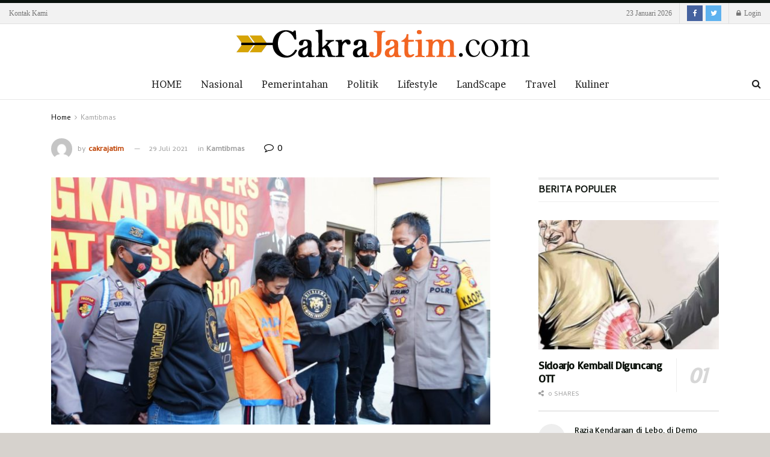

--- FILE ---
content_type: text/html; charset=UTF-8
request_url: https://cakrajatim.com/2021/07/29/1934/
body_size: 14834
content:
<!doctype html>
<!--[if lt IE 7]> <html class="no-js lt-ie9 lt-ie8 lt-ie7" lang="id-ID"> <![endif]-->
<!--[if IE 7]>    <html class="no-js lt-ie9 lt-ie8" lang="id-ID"> <![endif]-->
<!--[if IE 8]>    <html class="no-js lt-ie9" lang="id-ID"> <![endif]-->
<!--[if IE 9]>    <html class="no-js lt-ie10" lang="id-ID"> <![endif]-->
<!--[if gt IE 8]><!--> <html class="no-js" lang="id-ID"> <!--<![endif]-->
<head>
    <meta http-equiv="Content-Type" content="text/html; charset=UTF-8" />
    <meta name='viewport' content='width=device-width, initial-scale=1, user-scalable=yes' />
    <link rel="profile" href="http://gmpg.org/xfn/11" />
    <link rel="pingback" href="https://cakrajatim.com/xmlrpc.php" />
    <title>Cakra Jatim</title>
<meta property="og:type" content="article">
<meta property="og:site_name" content="Cakra Jatim">
<meta property="og:description" content="Polresta Sidoarjo Ringkus Satu Pelaku Begal, Tiga DPO .Sidoarjo: Satreskrim Polresta Sidoarjo mengungkap kasus begal sadis yang terjadi di Desa">
<meta property="og:url" content="https://cakrajatim.com/2021/07/29/1934/">
<meta property="og:locale" content="id_ID">
<meta property="og:image" content="https://cakrajatim.com/wp-content/uploads/2021/07/IMG-20210728-WA0079.jpg">
<meta property="og:image:height" content="720">
<meta property="og:image:width" content="1280">
<meta property="article:published_time" content="2021-07-29T01:47:56+00:00">
<meta property="article:modified_time" content="2021-07-29T01:47:58+00:00">
<meta property="article:author" content="https://cakrajatim.com">
<meta property="article:section" content="Kamtibmas">
<meta name="twitter:card" content="summary_large_image">
<meta name="twitter:title" content="">
<meta name="twitter:description" content="Polresta Sidoarjo Ringkus Satu Pelaku Begal, Tiga DPO .Sidoarjo: Satreskrim Polresta Sidoarjo mengungkap kasus begal sadis yang terjadi di Desa">
<meta name="twitter:url" content="https://cakrajatim.com/2021/07/29/1934/">
<meta name="twitter:site" content="https://cakrajatim.com">
<meta name="twitter:image:src" content="https://cakrajatim.com/wp-content/uploads/2021/07/IMG-20210728-WA0079.jpg">
<meta name="twitter:image:width" content="1280">
<meta name="twitter:image:height" content="720">
            <script type="text/javascript"> var jnews_ajax_url = 'https://cakrajatim.com/?ajax-request=jnews'; </script>
            <link rel='dns-prefetch' href='//fonts.googleapis.com' />
<link rel='dns-prefetch' href='//s.w.org' />
<link rel="alternate" type="application/rss+xml" title="Cakra Jatim &raquo; Feed" href="https://cakrajatim.com/feed/" />
		<script type="text/javascript">
			window._wpemojiSettings = {"baseUrl":"https:\/\/s.w.org\/images\/core\/emoji\/13.0.0\/72x72\/","ext":".png","svgUrl":"https:\/\/s.w.org\/images\/core\/emoji\/13.0.0\/svg\/","svgExt":".svg","source":{"concatemoji":"https:\/\/cakrajatim.com\/wp-includes\/js\/wp-emoji-release.min.js?ver=5.5.17"}};
			!function(e,a,t){var n,r,o,i=a.createElement("canvas"),p=i.getContext&&i.getContext("2d");function s(e,t){var a=String.fromCharCode;p.clearRect(0,0,i.width,i.height),p.fillText(a.apply(this,e),0,0);e=i.toDataURL();return p.clearRect(0,0,i.width,i.height),p.fillText(a.apply(this,t),0,0),e===i.toDataURL()}function c(e){var t=a.createElement("script");t.src=e,t.defer=t.type="text/javascript",a.getElementsByTagName("head")[0].appendChild(t)}for(o=Array("flag","emoji"),t.supports={everything:!0,everythingExceptFlag:!0},r=0;r<o.length;r++)t.supports[o[r]]=function(e){if(!p||!p.fillText)return!1;switch(p.textBaseline="top",p.font="600 32px Arial",e){case"flag":return s([127987,65039,8205,9895,65039],[127987,65039,8203,9895,65039])?!1:!s([55356,56826,55356,56819],[55356,56826,8203,55356,56819])&&!s([55356,57332,56128,56423,56128,56418,56128,56421,56128,56430,56128,56423,56128,56447],[55356,57332,8203,56128,56423,8203,56128,56418,8203,56128,56421,8203,56128,56430,8203,56128,56423,8203,56128,56447]);case"emoji":return!s([55357,56424,8205,55356,57212],[55357,56424,8203,55356,57212])}return!1}(o[r]),t.supports.everything=t.supports.everything&&t.supports[o[r]],"flag"!==o[r]&&(t.supports.everythingExceptFlag=t.supports.everythingExceptFlag&&t.supports[o[r]]);t.supports.everythingExceptFlag=t.supports.everythingExceptFlag&&!t.supports.flag,t.DOMReady=!1,t.readyCallback=function(){t.DOMReady=!0},t.supports.everything||(n=function(){t.readyCallback()},a.addEventListener?(a.addEventListener("DOMContentLoaded",n,!1),e.addEventListener("load",n,!1)):(e.attachEvent("onload",n),a.attachEvent("onreadystatechange",function(){"complete"===a.readyState&&t.readyCallback()})),(n=t.source||{}).concatemoji?c(n.concatemoji):n.wpemoji&&n.twemoji&&(c(n.twemoji),c(n.wpemoji)))}(window,document,window._wpemojiSettings);
		</script>
		<style type="text/css">
img.wp-smiley,
img.emoji {
	display: inline !important;
	border: none !important;
	box-shadow: none !important;
	height: 1em !important;
	width: 1em !important;
	margin: 0 .07em !important;
	vertical-align: -0.1em !important;
	background: none !important;
	padding: 0 !important;
}
</style>
	<link rel='stylesheet' id='wp-block-library-css'  href='https://cakrajatim.com/wp-includes/css/dist/block-library/style.min.css?ver=5.5.17' type='text/css' media='all' />
<link rel='stylesheet' id='h5vp-style-css'  href='https://cakrajatim.com/wp-content/plugins/html5-video-player/css/player-style.css?ver=1.4' type='text/css' media='all' />
<link rel='stylesheet' id='jnews-previewslider-css'  href='https://cakrajatim.com/wp-content/plugins/jnews-gallery/assets/css/previewslider.css' type='text/css' media='all' />
<link rel='stylesheet' id='jnews-previewslider-responsive-css'  href='https://cakrajatim.com/wp-content/plugins/jnews-gallery/assets/css/previewslider-responsive.css' type='text/css' media='all' />
<link rel='stylesheet' id='jeg_customizer_font-css'  href='//fonts.googleapis.com/css?family=Cambay%3Areguler%7CBrawler%3Areguler%7CBasic%3Areguler&#038;ver=1.0.0' type='text/css' media='all' />
<link rel='stylesheet' id='mediaelement-css'  href='https://cakrajatim.com/wp-includes/js/mediaelement/mediaelementplayer-legacy.min.css?ver=4.2.13-9993131' type='text/css' media='all' />
<link rel='stylesheet' id='wp-mediaelement-css'  href='https://cakrajatim.com/wp-includes/js/mediaelement/wp-mediaelement.min.css?ver=5.5.17' type='text/css' media='all' />
<link rel='stylesheet' id='jnews-frontend-css'  href='https://cakrajatim.com/wp-content/themes/jnews/assets/dist/frontend.min.css?ver=4.0.0' type='text/css' media='all' />
<link rel='stylesheet' id='jnews-style-css'  href='https://cakrajatim.com/wp-content/themes/jnews/style.css?ver=4.0.0' type='text/css' media='all' />
<link rel='stylesheet' id='jnews-scheme-css'  href='https://cakrajatim.com/wp-content/themes/jnews/data/import/reportase/scheme.css?ver=4.0.0' type='text/css' media='all' />
<link rel='stylesheet' id='jeg-dynamic-style-css'  href='https://cakrajatim.com/wp-content/uploads/jeg/jeg-gJoYmZ9axy.css?ver=1.0.0' type='text/css' media='all' />
<link rel='stylesheet' id='jnews-social-login-style-css'  href='https://cakrajatim.com/wp-content/plugins/jnews-social-login/assets/css/plugin.css?ver=4.0.0' type='text/css' media='all' />
<script type='text/javascript' src='https://cakrajatim.com/wp-content/plugins/html5-video-player/js/plyr.js?ver=1.4' id='h5vp-js-js'></script>
<script type='text/javascript' src='https://cakrajatim.com/wp-includes/js/jquery/jquery.js?ver=1.12.4-wp' id='jquery-core-js'></script>
<script type='text/javascript' src='https://cakrajatim.com/wp-content/plugins/jnews-gallery/assets/js/jquery.previewslider.js' id='jnews-previewslider-js'></script>
<link rel="https://api.w.org/" href="https://cakrajatim.com/wp-json/" /><link rel="alternate" type="application/json" href="https://cakrajatim.com/wp-json/wp/v2/posts/1934" /><link rel="EditURI" type="application/rsd+xml" title="RSD" href="https://cakrajatim.com/xmlrpc.php?rsd" />
<link rel="wlwmanifest" type="application/wlwmanifest+xml" href="https://cakrajatim.com/wp-includes/wlwmanifest.xml" /> 
<meta name="generator" content="WordPress 5.5.17" />
<link rel="canonical" href="https://cakrajatim.com/2021/07/29/1934/" />
<link rel='shortlink' href='https://cakrajatim.com/?p=1934' />
<link rel="alternate" type="application/json+oembed" href="https://cakrajatim.com/wp-json/oembed/1.0/embed?url=https%3A%2F%2Fcakrajatim.com%2F2021%2F07%2F29%2F1934%2F" />
<link rel="alternate" type="text/xml+oembed" href="https://cakrajatim.com/wp-json/oembed/1.0/embed?url=https%3A%2F%2Fcakrajatim.com%2F2021%2F07%2F29%2F1934%2F&#038;format=xml" />
<meta name="generator" content="Powered by WPBakery Page Builder - drag and drop page builder for WordPress."/>
<!--[if lte IE 9]><link rel="stylesheet" type="text/css" href="https://cakrajatim.com/wp-content/plugins/js_composer/assets/css/vc_lte_ie9.min.css" media="screen"><![endif]--><script type='application/ld+json'>{"@context":"http:\/\/schema.org","@type":"Organization","@id":"https:\/\/cakrajatim.com\/#organization","url":"https:\/\/cakrajatim.com\/","name":"","logo":{"@type":"ImageObject","url":""},"sameAs":["http:\/\/facebook.com","http:\/\/twitter.com"]}</script>
<script type='application/ld+json'>{"@context":"http:\/\/schema.org","@type":"WebSite","@id":"https:\/\/cakrajatim.com\/#website","url":"https:\/\/cakrajatim.com\/","name":"","potentialAction":{"@type":"SearchAction","target":"https:\/\/cakrajatim.com\/?s={search_term_string}","query-input":"required name=search_term_string"}}</script>
<link rel="icon" href="https://cakrajatim.com/wp-content/uploads/2020/12/cropped-CJfavicon-32x32.jpg" sizes="32x32" />
<link rel="icon" href="https://cakrajatim.com/wp-content/uploads/2020/12/cropped-CJfavicon-192x192.jpg" sizes="192x192" />
<link rel="apple-touch-icon" href="https://cakrajatim.com/wp-content/uploads/2020/12/cropped-CJfavicon-180x180.jpg" />
<meta name="msapplication-TileImage" content="https://cakrajatim.com/wp-content/uploads/2020/12/cropped-CJfavicon-270x270.jpg" />
<noscript><style type="text/css"> .wpb_animate_when_almost_visible { opacity: 1; }</style></noscript></head>
<body class="post-template-default single single-post postid-1934 single-format-standard jeg_single_tpl_2 jnews jeg_boxed jsc_normal wpb-js-composer js-comp-ver-5.7 vc_responsive">

    
    

    <div class="jeg_ad jeg_ad_top jnews_header_top_ads">
        <div class='ads-wrapper  '></div>    </div>

    <!-- The Main Wrapper
    ============================================= -->
    <div class="jeg_viewport">

        
        <div class="jeg_header_wrapper">
            <div class="jeg_header_instagram_wrapper">
    </div>

<!-- HEADER -->
<div class="jeg_header full">
    <div class="jeg_topbar jeg_container normal">
    <div class="container">
        <div class="jeg_nav_row">
            
                <div class="jeg_nav_col jeg_nav_left  jeg_nav_grow">
                    <div class="item_wrap jeg_nav_alignleft">
                        <div class="jeg_nav_item">
	<ul class="jeg_menu jeg_top_menu"><li id="menu-item-90" class="menu-item menu-item-type-post_type menu-item-object-page menu-item-90"><a href="https://cakrajatim.com/contact/">Kontak Kami</a></li>
</ul></div>                    </div>
                </div>

                
                <div class="jeg_nav_col jeg_nav_center  jeg_nav_normal">
                    <div class="item_wrap jeg_nav_aligncenter">
                                            </div>
                </div>

                
                <div class="jeg_nav_col jeg_nav_right  jeg_nav_normal">
                    <div class="item_wrap jeg_nav_alignright">
                        <div class="jeg_nav_item jeg_top_date">
    23 Januari 2026</div><div class="jnews_header_topbar_weather">
    </div><div class="jeg_nav_item socials_widget jeg_social_icon_block square">
    <a href="http://facebook.com" target='_blank' class="jeg_facebook"><i class="fa fa-facebook"></i> </a><a href="http://twitter.com" target='_blank' class="jeg_twitter"><i class="fa fa-twitter"></i> </a></div><div class="jeg_nav_item jeg_nav_account">
    <ul class="jeg_accountlink jeg_menu">
        <li>
            <i class="fa fa-spinner fa-spin fa-fw"></i>
        </li>
    </ul>
</div>                    </div>
                </div>

                        </div>
    </div>
</div><!-- /.jeg_container --><div class="jeg_midbar jeg_container normal">
    <div class="container">
        <div class="jeg_nav_row">
            
                <div class="jeg_nav_col jeg_nav_left jeg_nav_normal">
                    <div class="item_wrap jeg_nav_alignleft">
                                            </div>
                </div>

                
                <div class="jeg_nav_col jeg_nav_center jeg_nav_grow">
                    <div class="item_wrap jeg_nav_aligncenter">
                        <div class="jeg_nav_item jeg_logo jeg_desktop_logo">
			<div class="site-title">
	    	<a href="https://cakrajatim.com/" style="padding: 0px 0px 0px 0px;">
	    	    <img src="https://cakrajatim.com/wp-content/uploads/2020/12/logocakrajatim-1.png"  alt="Cakra Jatim">	    	</a>
	    </div>
	</div>                    </div>
                </div>

                
                <div class="jeg_nav_col jeg_nav_right jeg_nav_normal">
                    <div class="item_wrap jeg_nav_alignright">
                                            </div>
                </div>

                        </div>
    </div>
</div><div class="jeg_bottombar jeg_navbar jeg_container jeg_navbar_wrapper jeg_navbar_normal ">
    <div class="container">
        <div class="jeg_nav_row">
            
                <div class="jeg_nav_col jeg_nav_left jeg_nav_normal">
                    <div class="item_wrap jeg_nav_alignleft">
                                            </div>
                </div>

                
                <div class="jeg_nav_col jeg_nav_center jeg_nav_grow">
                    <div class="item_wrap jeg_nav_aligncenter">
                        <div class="jeg_main_menu_wrapper">
<div class="jeg_nav_item jeg_mainmenu_wrap"><ul class="jeg_menu jeg_main_menu jeg_menu_style_3" data-animation="animateTransform"><li id="menu-item-139" class="menu-item menu-item-type-post_type menu-item-object-page menu-item-home menu-item-139 bgnav" data-item-row="default" ><a href="https://cakrajatim.com/">HOME</a></li>
<li id="menu-item-83" class="menu-item menu-item-type-taxonomy menu-item-object-category menu-item-83 bgnav" data-item-row="default" ><a href="https://cakrajatim.com/category/nasional/">Nasional</a></li>
<li id="menu-item-81" class="menu-item menu-item-type-taxonomy menu-item-object-category menu-item-81 bgnav" data-item-row="default" ><a href="https://cakrajatim.com/category/pemerintahan/">Pemerintahan</a></li>
<li id="menu-item-82" class="menu-item menu-item-type-taxonomy menu-item-object-category menu-item-82 bgnav" data-item-row="default" ><a href="https://cakrajatim.com/category/politik/">Politik</a></li>
<li id="menu-item-86" class="menu-item menu-item-type-taxonomy menu-item-object-category menu-item-86 bgnav" data-item-row="default" ><a href="https://cakrajatim.com/category/lifestyle/">Lifestyle</a></li>
<li id="menu-item-146" class="menu-item menu-item-type-taxonomy menu-item-object-category menu-item-146 bgnav" data-item-row="default" ><a href="https://cakrajatim.com/category/landscape/">LandScape</a></li>
<li id="menu-item-147" class="menu-item menu-item-type-taxonomy menu-item-object-category menu-item-147 bgnav" data-item-row="default" ><a href="https://cakrajatim.com/category/travel/">Travel</a></li>
<li id="menu-item-148" class="menu-item menu-item-type-taxonomy menu-item-object-category menu-item-148 bgnav" data-item-row="default" ><a href="https://cakrajatim.com/category/kuliner/">Kuliner</a></li>
</ul></div></div>
                    </div>
                </div>

                
                <div class="jeg_nav_col jeg_nav_right jeg_nav_normal">
                    <div class="item_wrap jeg_nav_alignright">
                        <!-- Search Icon -->
<div class="jeg_nav_item jeg_search_wrapper search_icon jeg_search_popup_expand">
    <a href="#" class="jeg_search_toggle"><i class="fa fa-search"></i></a>
    <form action="https://cakrajatim.com/" method="get" class="jeg_search_form" target="_top">
    <input name="s" class="jeg_search_input" placeholder="Search..." type="text" value="" autocomplete="off">
    <button type="submit" class="jeg_search_button btn"><i class="fa fa-search"></i></button>
</form>
<!-- jeg_search_hide with_result no_result -->
<div class="jeg_search_result jeg_search_hide with_result">
    <div class="search-result-wrapper">
    </div>
    <div class="search-link search-noresult">
        No Result    </div>
    <div class="search-link search-all-button">
        <i class="fa fa-search"></i> View All Result    </div>
</div></div>                    </div>
                </div>

                        </div>
    </div>
</div></div><!-- /.jeg_header -->        </div>

        <div class="jeg_header_sticky">
            <div class="sticky_blankspace"></div>
<div class="jeg_header normal">
    <div class="jeg_container">
        <div data-mode="scroll" class="jeg_stickybar jeg_navbar jeg_navbar_wrapper jeg_navbar_normal jeg_navbar_normal">
            <div class="container">
    <div class="jeg_nav_row">
        
            <div class="jeg_nav_col jeg_nav_left jeg_nav_grow">
                <div class="item_wrap jeg_nav_alignleft">
                    <div class="jeg_main_menu_wrapper">
<div class="jeg_nav_item jeg_mainmenu_wrap"><ul class="jeg_menu jeg_main_menu jeg_menu_style_3" data-animation="animateTransform"><li class="menu-item menu-item-type-post_type menu-item-object-page menu-item-home menu-item-139 bgnav" data-item-row="default" ><a href="https://cakrajatim.com/">HOME</a></li>
<li class="menu-item menu-item-type-taxonomy menu-item-object-category menu-item-83 bgnav" data-item-row="default" ><a href="https://cakrajatim.com/category/nasional/">Nasional</a></li>
<li class="menu-item menu-item-type-taxonomy menu-item-object-category menu-item-81 bgnav" data-item-row="default" ><a href="https://cakrajatim.com/category/pemerintahan/">Pemerintahan</a></li>
<li class="menu-item menu-item-type-taxonomy menu-item-object-category menu-item-82 bgnav" data-item-row="default" ><a href="https://cakrajatim.com/category/politik/">Politik</a></li>
<li class="menu-item menu-item-type-taxonomy menu-item-object-category menu-item-86 bgnav" data-item-row="default" ><a href="https://cakrajatim.com/category/lifestyle/">Lifestyle</a></li>
<li class="menu-item menu-item-type-taxonomy menu-item-object-category menu-item-146 bgnav" data-item-row="default" ><a href="https://cakrajatim.com/category/landscape/">LandScape</a></li>
<li class="menu-item menu-item-type-taxonomy menu-item-object-category menu-item-147 bgnav" data-item-row="default" ><a href="https://cakrajatim.com/category/travel/">Travel</a></li>
<li class="menu-item menu-item-type-taxonomy menu-item-object-category menu-item-148 bgnav" data-item-row="default" ><a href="https://cakrajatim.com/category/kuliner/">Kuliner</a></li>
</ul></div></div>
                </div>
            </div>

            
            <div class="jeg_nav_col jeg_nav_center jeg_nav_normal">
                <div class="item_wrap jeg_nav_aligncenter">
                                    </div>
            </div>

            
            <div class="jeg_nav_col jeg_nav_right jeg_nav_normal">
                <div class="item_wrap jeg_nav_alignright">
                    <!-- Search Icon -->
<div class="jeg_nav_item jeg_search_wrapper search_icon jeg_search_popup_expand">
    <a href="#" class="jeg_search_toggle"><i class="fa fa-search"></i></a>
    <form action="https://cakrajatim.com/" method="get" class="jeg_search_form" target="_top">
    <input name="s" class="jeg_search_input" placeholder="Search..." type="text" value="" autocomplete="off">
    <button type="submit" class="jeg_search_button btn"><i class="fa fa-search"></i></button>
</form>
<!-- jeg_search_hide with_result no_result -->
<div class="jeg_search_result jeg_search_hide with_result">
    <div class="search-result-wrapper">
    </div>
    <div class="search-link search-noresult">
        No Result    </div>
    <div class="search-link search-all-button">
        <i class="fa fa-search"></i> View All Result    </div>
</div></div>                </div>
            </div>

                </div>
</div>        </div>
    </div>
</div>
        </div>

        <div class="jeg_navbar_mobile_wrapper">
            <div class="jeg_navbar_mobile" data-mode="fixed">
    <div class="jeg_mobile_bottombar jeg_mobile_midbar jeg_container normal">
    <div class="container">
        <div class="jeg_nav_row">
            
                <div class="jeg_nav_col jeg_nav_left jeg_nav_normal">
                    <div class="item_wrap jeg_nav_alignleft">
                        <div class="jeg_nav_item">
    <a href="#" class="toggle_btn jeg_mobile_toggle"><i class="fa fa-bars"></i></a>
</div>                    </div>
                </div>

                
                <div class="jeg_nav_col jeg_nav_center jeg_nav_grow">
                    <div class="item_wrap jeg_nav_aligncenter">
                        <div class="jeg_nav_item jeg_mobile_logo">
			<div class="site-title">
	    	<a href="https://cakrajatim.com/">
		        <img src="https://cakrajatim.com/wp-content/uploads/2020/12/cakrajatim.png"  alt="Cakra Jatim">		    </a>
	    </div>
	</div>                    </div>
                </div>

                
                <div class="jeg_nav_col jeg_nav_right jeg_nav_normal">
                    <div class="item_wrap jeg_nav_alignright">
                        <div class="jeg_nav_item jeg_search_wrapper jeg_search_popup_expand">
    <a href="#" class="jeg_search_toggle"><i class="fa fa-search"></i></a>
	<form action="https://cakrajatim.com/" method="get" class="jeg_search_form" target="_top">
    <input name="s" class="jeg_search_input" placeholder="Search..." type="text" value="" autocomplete="off">
    <button type="submit" class="jeg_search_button btn"><i class="fa fa-search"></i></button>
</form>
<!-- jeg_search_hide with_result no_result -->
<div class="jeg_search_result jeg_search_hide with_result">
    <div class="search-result-wrapper">
    </div>
    <div class="search-link search-noresult">
        No Result    </div>
    <div class="search-link search-all-button">
        <i class="fa fa-search"></i> View All Result    </div>
</div></div>                    </div>
                </div>

                        </div>
    </div>
</div></div>
<div class="sticky_blankspace" style="height: 60px;"></div>        </div>    <div class="post-wrapper">

        <div class="post-wrap" >

            
            <div class="jeg_main ">
                <div class="jeg_container">
                    <div class="jeg_content jeg_singlepage">
    <div class="container">

        <div class="jeg_ad jeg_article_top jnews_article_top_ads">
            <div class='ads-wrapper  '></div>        </div>

        
                        <div class="jeg_breadcrumbs jeg_breadcrumb_container">
                <div id="breadcrumbs"><span class="">
                <a href="https://cakrajatim.com">Home</a>
            </span><i class="fa fa-angle-right"></i><span class="breadcrumb_last_link">
                <a href="https://cakrajatim.com/category/kamtibmas/">Kamtibmas</a>
            </span></div>            </div>
            
            <div class="entry-header">
	            
                <h1 class="jeg_post_title"></h1>

                
                <div class="jeg_meta_container"><div class="jeg_post_meta jeg_post_meta_2">

            <div class="jeg_meta_author">
            <img alt='cakrajatim' src='https://secure.gravatar.com/avatar/5cef2dabe03ee696796ed495260c7757?s=80&#038;d=mm&#038;r=g' srcset='https://secure.gravatar.com/avatar/5cef2dabe03ee696796ed495260c7757?s=160&#038;d=mm&#038;r=g 2x' class='avatar avatar-80 photo' height='80' width='80' loading='lazy'/>            <span class="meta_text">by</span>
            <a href="https://cakrajatim.com/author/cakrajatim/">cakrajatim</a>        </div>
    
            <div class="jeg_meta_date">
            <a href="https://cakrajatim.com/2021/07/29/1934/">29 Juli 2021</a>
        </div>
    
            <div class="jeg_meta_category">
            <span><span class="meta_text">in</span>
                <a href="https://cakrajatim.com/category/kamtibmas/" rel="category tag">Kamtibmas</a>            </span>
        </div>
    
	
    <div class="meta_right">
                            <div class="jeg_meta_comment"><a href="https://cakrajatim.com/2021/07/29/1934/#respond"><i class="fa fa-comment-o"></i> 0</a></div>
            </div>
</div>
</div>
            </div>

            <div class="row">
                <div class="jeg_main_content col-md-8">

                    <div class="jeg_inner_content">
                        <div class="jeg_featured featured_image"><a href="https://cakrajatim.com/wp-content/uploads/2021/07/IMG-20210728-WA0079.jpg"><div class="thumbnail-container animate-lazy" style="padding-bottom:56.228%"><img width="1140" height="641" src="https://cakrajatim.com/wp-content/themes/jnews/assets/img/jeg-empty.png" class="attachment-jnews-featured-1140 size-jnews-featured-1140 lazyload wp-post-image" alt="" loading="lazy" data-src="https://cakrajatim.com/wp-content/uploads/2021/07/IMG-20210728-WA0079-1140x641.jpg" data-sizes="auto" data-srcset="https://cakrajatim.com/wp-content/uploads/2021/07/IMG-20210728-WA0079-1140x641.jpg 1140w, https://cakrajatim.com/wp-content/uploads/2021/07/IMG-20210728-WA0079-300x169.jpg 300w, https://cakrajatim.com/wp-content/uploads/2021/07/IMG-20210728-WA0079-1024x576.jpg 1024w, https://cakrajatim.com/wp-content/uploads/2021/07/IMG-20210728-WA0079-768x432.jpg 768w, https://cakrajatim.com/wp-content/uploads/2021/07/IMG-20210728-WA0079-750x422.jpg 750w, https://cakrajatim.com/wp-content/uploads/2021/07/IMG-20210728-WA0079.jpg 1280w" data-expand="700" /></div></a></div>
                        <div class="jeg_share_top_container"><div class="jeg_share_button clearfix">
                <div class="jeg_share_stats">
                    <div class="jeg_share_count">
                        <div class="counts">0</div>
                        <span class="sharetext">SHARES</span>
                    </div>
                    <div class="jeg_views_count">
                    <div class="counts">14</div>
                    <span class="sharetext">VIEWS</span>
                </div>
                </div>
                <div class="jeg_sharelist">
                    <a href="whatsapp://send?text=%0Ahttps%3A%2F%2Fcakrajatim.com%2F2021%2F07%2F29%2F1934%2F" rel='nofollow'  data-action="share/whatsapp/share"  class="jeg_btn-whatsapp "><i class="fa fa-whatsapp"></i></a><a href="https://twitter.com/intent/tweet?text=&url=https%3A%2F%2Fcakrajatim.com%2F2021%2F07%2F29%2F1934%2F" rel='nofollow'  class="jeg_btn-twitter expanded"><i class="fa fa-twitter"></i><span>Share on Twitter</span></a><a href="http://www.facebook.com/sharer.php?u=https%3A%2F%2Fcakrajatim.com%2F2021%2F07%2F29%2F1934%2F" rel='nofollow'  class="jeg_btn-facebook expanded"><i class="fa fa-facebook-official"></i><span>Share on FB</span></a>
                    <div class="share-secondary">
                    <a href="https://www.linkedin.com/shareArticle?url=https%3A%2F%2Fcakrajatim.com%2F2021%2F07%2F29%2F1934%2F&title=" rel='nofollow'  class="jeg_btn-linkedin "><i class="fa fa-linkedin"></i></a><a href="https://www.pinterest.com/pin/create/bookmarklet/?pinFave=1&url=https%3A%2F%2Fcakrajatim.com%2F2021%2F07%2F29%2F1934%2F&media=https://cakrajatim.com/wp-content/uploads/2021/07/IMG-20210728-WA0079.jpg&description=" rel='nofollow'  class="jeg_btn-pinterest "><i class="fa fa-pinterest"></i></a>
                </div>
                <a href="#" class="jeg_btn-toggle"><i class="fa fa-share"></i></a>
                </div>
            </div></div>
                        <div class="jeg_ad jeg_article jnews_content_top_ads "><div class='ads-wrapper  '></div></div>
                        <div class="entry-content no-share">
                            <div class="jeg_share_button share-float jeg_sticky_share clearfix share-normal">
                                <div class="jeg_share_float_container"></div>                            </div>

                            <div class="content-inner ">
                                
<p>Polresta Sidoarjo Ringkus Satu Pelaku Begal, Tiga DPO .<br>Sidoarjo:  Satreskrim Polresta Sidoarjo mengungkap kasus begal sadis yang terjadi di Desa Tambak Rejo, Kecamatan Waru, Kabupatern Sidoarjo.</p>



<p>Pelaku begal sadis berjumlah empat orang, satu orang berhasil ditangkap dan tiga masih dalam pengejaran petugas. Pelaku yang tertangkap berinisial RN merupakan warga Desa Krangan Barat, Kecamatan Tanah Merah, Kabupaten Bangkalan.</p><div class='jnews_inline_related_post_wrapper left half'>
                        <div class='jnews_inline_related_post'>
                <div  class="jeg_postblock_29 jeg_postblock jeg_module_hook jeg_pagination_disable jeg_col_1o3 jnews_module_1934_0_6972ae322c238   " data-unique="jnews_module_1934_0_6972ae322c238">
                <div class="jeg_block_heading jeg_block_heading_5 jeg_subcat_right">
                    <h3 class="jeg_block_title"><span>RELATED POSTS</span></h3>
                    
                </div>
                <div class="jeg_block_container">
                
                <div class="jeg_posts ">
                <div class="jeg_postsmall jeg_load_more_flag">
                    <article class="jeg_post jeg_pl_xs post-6445 post type-post status-publish format-standard has-post-thumbnail hentry category-kamtibmas">
                <div class="jeg_postblock_content">
                    <h3 class="jeg_post_title">
                        <a href="https://cakrajatim.com/2026/01/09/tiga-gangster-gresik-diamankan-polres/">Tiga Gangster Gresik Diamankan Polres</a>
                    </h3>
                    
                </div>
            </article><article class="jeg_post jeg_pl_xs post-6439 post type-post status-publish format-standard has-post-thumbnail hentry category-kamtibmas">
                <div class="jeg_postblock_content">
                    <h3 class="jeg_post_title">
                        <a href="https://cakrajatim.com/2026/01/08/polda-jatim-gelar-panen-jagung-di-tanggulangin/">Polda Jatim Gelar Panen Jagung di Tanggulangin</a>
                    </h3>
                    
                </div>
            </article>
                </div>
            </div>
                <div class='module-overlay'>
                <div class='preloader_type preloader_dot'>
                    <div class="module-preloader jeg_preloader dot">
                        <span></span><span></span><span></span>
                    </div>
                    <div class="module-preloader jeg_preloader circle">
                        <div class="jnews_preloader_circle_outer">
                            <div class="jnews_preloader_circle_inner"></div>
                        </div>
                    </div>
                    <div class="module-preloader jeg_preloader square">
                        <div class="jeg_square"><div class="jeg_square_inner"></div></div>
                    </div>
                </div>
            </div>
            </div>
            <div class="jeg_block_navigation">
                <div class='navigation_overlay'><div class='module-preloader jeg_preloader'><span></span><span></span><span></span></div></div>
                
                
            </div>
                
                <script>var jnews_module_1934_0_6972ae322c238 = {"header_icon":"","first_title":"RELATED POSTS","second_title":"","url":"","header_type":"heading_5","header_background":"","header_secondary_background":"","header_text_color":"","header_line_color":"","header_accent_color":"","header_filter_category":"","header_filter_author":"","header_filter_tag":"","header_filter_text":"All","post_type":"post","content_type":"all","number_post":"2","post_offset":0,"unique_content":"disable","include_post":"","exclude_post":1934,"include_category":"32","exclude_category":"","include_author":"","include_tag":"","exclude_tag":"","sort_by":"latest","show_date":"","date_format":"default","date_format_custom":"Y\/m\/d","pagination_mode":"disable","pagination_nextprev_showtext":"","pagination_number_post":"2","pagination_scroll_limit":0,"ads_type":"disable","ads_position":1,"ads_random":"","ads_image":"","ads_image_tablet":"","ads_image_phone":"","ads_image_link":"","ads_image_alt":"","ads_image_new_tab":"","google_publisher_id":"","google_slot_id":"","google_desktop":"auto","google_tab":"auto","google_phone":"auto","content":"","ads_bottom_text":"","show_border":"","el_id":"","el_class":"","scheme":"","column_width":"auto","title_color":"","accent_color":"","alt_color":"","excerpt_color":"","css":"","paged":1,"column_class":"jeg_col_1o3","class":"jnews_block_29"};</script>
            </div>
            </div>
                    </div>



<p>“Pelaku ini sudah berulangkali melakukan aksi begal sadis meresahkan masyarakat. TKP ada di Sidoarjo, Surabaya, dan Madura,” ujar Kapolresta Sidoarjo Kombes Pol. Kusumo Wahyu Bintoro.</p>



<p>Kejadian terakhir berlangsung di Jalan Perintis RT.3, RW. 8 Desa Tambak Rejo, Kecamatan Waru, Kabupaten Sidoarjo. Ketika Korban YN meninggalkan sepeda motor yang tengah diparkir dan masuk ke sebuah tempat servis komputer. Tak berselang lama ada 2 pelaku masuk dan hendak mengambil motornya menggunakan kunci T.</p>



<p>Korban YN sempat mempertahankan motor miliknya namun korban dibacok menggunakan celurit oleh salah satu pelaku dan para pelaku berhasil membawa lari sepeda motor korban.</p>



<p>“Para pelaku ini tidak segan unutk melukai para korban menggunakan senjata tajam,” tambah Kapolresta Sidoarjo.</p>



<p>Barang bukti yang diamankan dari pelaku berupa dua unit sepeda motor, satu buah celurit, dan satu buah kunci T. Pelaku dijerat dengan Pasal 365 KUHP dengan ancaman hukuman maksimal sembilan tahun penjara.(ali)</p>
                                
	                            
                                                            </div>

                            <div class="jeg_share_bottom_container"><div class="jeg_share_button share-bottom clearfix">
                <div class="jeg_sharelist">
                    <a href="whatsapp://send?text=%0Ahttps%3A%2F%2Fcakrajatim.com%2F2021%2F07%2F29%2F1934%2F" rel='nofollow' class="jeg_btn-whatsapp expanded"><i class="fa fa-whatsapp"></i><span>Send</span></a><a href="https://twitter.com/intent/tweet?text=&url=https%3A%2F%2Fcakrajatim.com%2F2021%2F07%2F29%2F1934%2F" rel='nofollow' class="jeg_btn-twitter expanded"><i class="fa fa-twitter"></i><span>Tweet</span></a><a href="http://www.facebook.com/sharer.php?u=https%3A%2F%2Fcakrajatim.com%2F2021%2F07%2F29%2F1934%2F" rel='nofollow' class="jeg_btn-facebook expanded"><i class="fa fa-facebook-official"></i><span>Share</span></a>
                    <div class="share-secondary">
                    <a href="https://www.linkedin.com/shareArticle?url=https%3A%2F%2Fcakrajatim.com%2F2021%2F07%2F29%2F1934%2F&title=" rel='nofollow'  class="jeg_btn-linkedin "><i class="fa fa-linkedin"></i></a><a href="https://www.pinterest.com/pin/create/bookmarklet/?pinFave=1&url=https%3A%2F%2Fcakrajatim.com%2F2021%2F07%2F29%2F1934%2F&media=https://cakrajatim.com/wp-content/uploads/2021/07/IMG-20210728-WA0079.jpg&description=" rel='nofollow'  class="jeg_btn-pinterest "><i class="fa fa-pinterest"></i></a>
                </div>
                <a href="#" class="jeg_btn-toggle"><i class="fa fa-share"></i></a>
                </div>
            </div></div>
                                                    </div>

                        <div class="jeg_ad jeg_article jnews_content_bottom_ads "><div class='ads-wrapper  '></div></div><div class="jnews_prev_next_container"></div><div class="jnews_author_box_container"><div class="jeg_authorbox">
    <div class="jeg_author_image">
        <img alt='cakrajatim' src='https://secure.gravatar.com/avatar/5cef2dabe03ee696796ed495260c7757?s=80&#038;d=mm&#038;r=g' srcset='https://secure.gravatar.com/avatar/5cef2dabe03ee696796ed495260c7757?s=160&#038;d=mm&#038;r=g 2x' class='avatar avatar-80 photo' height='80' width='80' loading='lazy'/>    </div>
    <div class="jeg_author_content">
        <h3 class="jeg_author_name">
            <a href="https://cakrajatim.com/author/cakrajatim/">
                cakrajatim            </a>
        </h3>
        <p class="jeg_author_desc">
                    </p>

        <div class="jeg_author_socials">
            
    <a target="_blank" href="https://cakrajatim.com" class="url"><i class="fa fa-globe"></i> </a>


















        </div>
    </div>
</div>

</div><div class="jnews_related_post_container"><div  class="jeg_postblock_4 jeg_postblock jeg_module_hook jeg_pagination_disable jeg_col_2o3 jnews_module_1934_1_6972ae322fa0c   " data-unique="jnews_module_1934_1_6972ae322fa0c">
                <div class="jeg_block_heading jeg_block_heading_9 jeg_subcat_right">
                    <h3 class="jeg_block_title"><span>Related<strong> Posts</strong></span></h3>
                    
                </div>
                <div class="jeg_posts jeg_block_container">
                
                <div class="jeg_posts jeg_load_more_flag">
                <article class="jeg_post jeg_pl_md_3 post-6445 post type-post status-publish format-standard has-post-thumbnail hentry category-kamtibmas">
                <div class="jeg_thumb">
                    
                    <a href="https://cakrajatim.com/2026/01/09/tiga-gangster-gresik-diamankan-polres/"><div class="thumbnail-container animate-lazy  size-715 "><img width="350" height="250" src="https://cakrajatim.com/wp-content/themes/jnews/assets/img/jeg-empty.png" class="attachment-jnews-350x250 size-jnews-350x250 lazyload wp-post-image" alt="Tiga Gangster Gresik Diamankan Polres" loading="lazy" data-src="https://cakrajatim.com/wp-content/uploads/2026/01/IMG-20260109-WA0058-350x250.jpg" data-sizes="auto" data-srcset="https://cakrajatim.com/wp-content/uploads/2026/01/IMG-20260109-WA0058-350x250.jpg 350w, https://cakrajatim.com/wp-content/uploads/2026/01/IMG-20260109-WA0058-120x86.jpg 120w, https://cakrajatim.com/wp-content/uploads/2026/01/IMG-20260109-WA0058-750x536.jpg 750w, https://cakrajatim.com/wp-content/uploads/2026/01/IMG-20260109-WA0058-1140x815.jpg 1140w" data-expand="700" /></div></a>
                </div>
                <div class="jeg_postblock_content">
                    <h3 class="jeg_post_title">
                        <a href="https://cakrajatim.com/2026/01/09/tiga-gangster-gresik-diamankan-polres/">Tiga Gangster Gresik Diamankan Polres</a>
                    </h3>
                    <div class="jeg_post_meta"><div class="jeg_meta_author"><span class="by">by</span> <a href="https://cakrajatim.com/author/cakrajatim/">cakrajatim</a></div><div class="jeg_meta_date"><a href="https://cakrajatim.com/2026/01/09/tiga-gangster-gresik-diamankan-polres/"><i class="fa fa-clock-o"></i> 9 Januari 2026</a></div><div class="jeg_meta_comment"><a href="https://cakrajatim.com/2026/01/09/tiga-gangster-gresik-diamankan-polres/#respond" ><i class="fa fa-comment-o"></i> 0 </a></div></div>
                    <div class="jeg_post_excerpt">
                        <p>GRESIK - Cakrajatim.com, Kepolisian Resor (Polres) Gresik Polda Jatim melalui Satuan Reserse Kriminal (Satreskrim) berhasil mengungkap dan menetapkan Tiga tersangka...</p>
                    </div>
                </div>
            </article><article class="jeg_post jeg_pl_md_3 post-6439 post type-post status-publish format-standard has-post-thumbnail hentry category-kamtibmas">
                <div class="jeg_thumb">
                    
                    <a href="https://cakrajatim.com/2026/01/08/polda-jatim-gelar-panen-jagung-di-tanggulangin/"><div class="thumbnail-container animate-lazy  size-715 "><img width="350" height="250" src="https://cakrajatim.com/wp-content/themes/jnews/assets/img/jeg-empty.png" class="attachment-jnews-350x250 size-jnews-350x250 lazyload wp-post-image" alt="Polda Jatim Gelar Panen Jagung di Tanggulangin" loading="lazy" data-src="https://cakrajatim.com/wp-content/uploads/2026/01/IMG-20260108-WA0078-350x250.jpg" data-sizes="auto" data-srcset="https://cakrajatim.com/wp-content/uploads/2026/01/IMG-20260108-WA0078-350x250.jpg 350w, https://cakrajatim.com/wp-content/uploads/2026/01/IMG-20260108-WA0078-120x86.jpg 120w, https://cakrajatim.com/wp-content/uploads/2026/01/IMG-20260108-WA0078-750x536.jpg 750w, https://cakrajatim.com/wp-content/uploads/2026/01/IMG-20260108-WA0078-1140x815.jpg 1140w" data-expand="700" /></div></a>
                </div>
                <div class="jeg_postblock_content">
                    <h3 class="jeg_post_title">
                        <a href="https://cakrajatim.com/2026/01/08/polda-jatim-gelar-panen-jagung-di-tanggulangin/">Polda Jatim Gelar Panen Jagung di Tanggulangin</a>
                    </h3>
                    <div class="jeg_post_meta"><div class="jeg_meta_author"><span class="by">by</span> <a href="https://cakrajatim.com/author/cakrajatim/">cakrajatim</a></div><div class="jeg_meta_date"><a href="https://cakrajatim.com/2026/01/08/polda-jatim-gelar-panen-jagung-di-tanggulangin/"><i class="fa fa-clock-o"></i> 8 Januari 2026</a></div><div class="jeg_meta_comment"><a href="https://cakrajatim.com/2026/01/08/polda-jatim-gelar-panen-jagung-di-tanggulangin/#respond" ><i class="fa fa-comment-o"></i> 0 </a></div></div>
                    <div class="jeg_post_excerpt">
                        <p>Sidoarjo - cakrajatim.com:, Kepolisian Daerah Jawa Timur menggelar Panen Raya Jagung Serentak Kuartal IV Tahun 2025–2026 sebagai wujud dukungan terhadap...</p>
                    </div>
                </div>
            </article><article class="jeg_post jeg_pl_md_3 post-6436 post type-post status-publish format-standard has-post-thumbnail hentry category-kamtibmas">
                <div class="jeg_thumb">
                    
                    <a href="https://cakrajatim.com/2026/01/07/kapolres-pasuruan-resmikan-mapolsek-gempol/"><div class="thumbnail-container animate-lazy  size-715 "><img width="350" height="250" src="https://cakrajatim.com/wp-content/themes/jnews/assets/img/jeg-empty.png" class="attachment-jnews-350x250 size-jnews-350x250 lazyload wp-post-image" alt="Kapolres Pasuruan Resmikan Mapolsek Gempol" loading="lazy" data-src="https://cakrajatim.com/wp-content/uploads/2026/01/IMG-20260107-WA0011-350x250.jpg" data-sizes="auto" data-srcset="https://cakrajatim.com/wp-content/uploads/2026/01/IMG-20260107-WA0011-350x250.jpg 350w, https://cakrajatim.com/wp-content/uploads/2026/01/IMG-20260107-WA0011-120x86.jpg 120w, https://cakrajatim.com/wp-content/uploads/2026/01/IMG-20260107-WA0011-750x536.jpg 750w, https://cakrajatim.com/wp-content/uploads/2026/01/IMG-20260107-WA0011-1140x815.jpg 1140w" data-expand="700" /></div></a>
                </div>
                <div class="jeg_postblock_content">
                    <h3 class="jeg_post_title">
                        <a href="https://cakrajatim.com/2026/01/07/kapolres-pasuruan-resmikan-mapolsek-gempol/">Kapolres Pasuruan Resmikan Mapolsek Gempol</a>
                    </h3>
                    <div class="jeg_post_meta"><div class="jeg_meta_author"><span class="by">by</span> <a href="https://cakrajatim.com/author/cakrajatim/">cakrajatim</a></div><div class="jeg_meta_date"><a href="https://cakrajatim.com/2026/01/07/kapolres-pasuruan-resmikan-mapolsek-gempol/"><i class="fa fa-clock-o"></i> 7 Januari 2026</a></div><div class="jeg_meta_comment"><a href="https://cakrajatim.com/2026/01/07/kapolres-pasuruan-resmikan-mapolsek-gempol/#respond" ><i class="fa fa-comment-o"></i> 0 </a></div></div>
                    <div class="jeg_post_excerpt">
                        <p>PASURUAN — Cakrajatim.com: Kapolres Pasuruan resmikan renovasi Kantor Polsek Gempol dan Aula Bhayangkari Ranting Gempol, sekaligus pembangunan Polsek Beji, Selasa...</p>
                    </div>
                </div>
            </article><article class="jeg_post jeg_pl_md_3 post-6433 post type-post status-publish format-standard has-post-thumbnail hentry category-kamtibmas">
                <div class="jeg_thumb">
                    
                    <a href="https://cakrajatim.com/2026/01/06/kapolda-jatim-buka-pendidikan-bintara-polri/"><div class="thumbnail-container animate-lazy  size-715 "><img width="350" height="250" src="https://cakrajatim.com/wp-content/themes/jnews/assets/img/jeg-empty.png" class="attachment-jnews-350x250 size-jnews-350x250 lazyload wp-post-image" alt="Kapolda Jatim Buka Pendidikan Bintara Polri" loading="lazy" data-src="https://cakrajatim.com/wp-content/uploads/2026/01/IMG-20260106-WA0031-350x250.jpg" data-sizes="auto" data-srcset="https://cakrajatim.com/wp-content/uploads/2026/01/IMG-20260106-WA0031-350x250.jpg 350w, https://cakrajatim.com/wp-content/uploads/2026/01/IMG-20260106-WA0031-120x86.jpg 120w, https://cakrajatim.com/wp-content/uploads/2026/01/IMG-20260106-WA0031-750x536.jpg 750w, https://cakrajatim.com/wp-content/uploads/2026/01/IMG-20260106-WA0031-1140x815.jpg 1140w" data-expand="700" /></div></a>
                </div>
                <div class="jeg_postblock_content">
                    <h3 class="jeg_post_title">
                        <a href="https://cakrajatim.com/2026/01/06/kapolda-jatim-buka-pendidikan-bintara-polri/">Kapolda Jatim Buka Pendidikan Bintara Polri</a>
                    </h3>
                    <div class="jeg_post_meta"><div class="jeg_meta_author"><span class="by">by</span> <a href="https://cakrajatim.com/author/cakrajatim/">cakrajatim</a></div><div class="jeg_meta_date"><a href="https://cakrajatim.com/2026/01/06/kapolda-jatim-buka-pendidikan-bintara-polri/"><i class="fa fa-clock-o"></i> 6 Januari 2026</a></div><div class="jeg_meta_comment"><a href="https://cakrajatim.com/2026/01/06/kapolda-jatim-buka-pendidikan-bintara-polri/#respond" ><i class="fa fa-comment-o"></i> 0 </a></div></div>
                    <div class="jeg_post_excerpt">
                        <p>Mojokerto – Cakrajatim.com, Polda Jawa Timur membuka Pendidikan Pembentukan (Diktuk) Bintara Polri Gelombang I Tahun Anggaran 2026 di Sekolah Polisi...</p>
                    </div>
                </div>
            </article><article class="jeg_post jeg_pl_md_3 post-6428 post type-post status-publish format-standard has-post-thumbnail hentry category-kamtibmas">
                <div class="jeg_thumb">
                    
                    <a href="https://cakrajatim.com/2026/01/02/jumat-berkat-polsek-krembung/"><div class="thumbnail-container animate-lazy  size-715 "><img width="350" height="250" src="https://cakrajatim.com/wp-content/themes/jnews/assets/img/jeg-empty.png" class="attachment-jnews-350x250 size-jnews-350x250 lazyload wp-post-image" alt="Jumat Berkah Polsek Krembung" loading="lazy" data-src="https://cakrajatim.com/wp-content/uploads/2026/01/IMG-20260102-WA0075-350x250.jpg" data-sizes="auto" data-srcset="https://cakrajatim.com/wp-content/uploads/2026/01/IMG-20260102-WA0075-350x250.jpg 350w, https://cakrajatim.com/wp-content/uploads/2026/01/IMG-20260102-WA0075-120x86.jpg 120w, https://cakrajatim.com/wp-content/uploads/2026/01/IMG-20260102-WA0075-750x536.jpg 750w, https://cakrajatim.com/wp-content/uploads/2026/01/IMG-20260102-WA0075-1140x815.jpg 1140w" data-expand="700" /></div></a>
                </div>
                <div class="jeg_postblock_content">
                    <h3 class="jeg_post_title">
                        <a href="https://cakrajatim.com/2026/01/02/jumat-berkat-polsek-krembung/">Jumat Berkah Polsek Krembung</a>
                    </h3>
                    <div class="jeg_post_meta"><div class="jeg_meta_author"><span class="by">by</span> <a href="https://cakrajatim.com/author/cakrajatim/">cakrajatim</a></div><div class="jeg_meta_date"><a href="https://cakrajatim.com/2026/01/02/jumat-berkat-polsek-krembung/"><i class="fa fa-clock-o"></i> 2 Januari 2026</a></div><div class="jeg_meta_comment"><a href="https://cakrajatim.com/2026/01/02/jumat-berkat-polsek-krembung/#respond" ><i class="fa fa-comment-o"></i> 0 </a></div></div>
                    <div class="jeg_post_excerpt">
                        <p>Sidoarjo - cakrajatim.com:. Di hari Jumat 02 / 01 / 2026 alumni 2015 AKP I Wayan Wiratmaja Sweta,S.T.K, S. I....</p>
                    </div>
                </div>
            </article>
            </div>
                <div class='module-overlay'>
                <div class='preloader_type preloader_dot'>
                    <div class="module-preloader jeg_preloader dot">
                        <span></span><span></span><span></span>
                    </div>
                    <div class="module-preloader jeg_preloader circle">
                        <div class="jnews_preloader_circle_outer">
                            <div class="jnews_preloader_circle_inner"></div>
                        </div>
                    </div>
                    <div class="module-preloader jeg_preloader square">
                        <div class="jeg_square"><div class="jeg_square_inner"></div></div>
                    </div>
                </div>
            </div>
            </div>
            <div class="jeg_block_navigation">
                <div class='navigation_overlay'><div class='module-preloader jeg_preloader'><span></span><span></span><span></span></div></div>
                
                
            </div>
                
                <script>var jnews_module_1934_1_6972ae322fa0c = {"header_icon":"","first_title":"Related","second_title":" Posts","url":"","header_type":"heading_9","header_background":"","header_secondary_background":"","header_text_color":"","header_line_color":"","header_accent_color":"","header_filter_category":"","header_filter_author":"","header_filter_tag":"","header_filter_text":"All","post_type":"post","content_type":"all","number_post":"5","post_offset":0,"unique_content":"disable","include_post":"","exclude_post":1934,"include_category":"32","exclude_category":"","include_author":"","include_tag":"","exclude_tag":"","sort_by":"latest","date_format":"default","date_format_custom":"Y\/m\/d","excerpt_length":20,"excerpt_ellipsis":"...","pagination_mode":"disable","pagination_nextprev_showtext":"","pagination_number_post":"5","pagination_scroll_limit":3,"ads_type":"disable","ads_position":1,"ads_random":"","ads_image":"","ads_image_tablet":"","ads_image_phone":"","ads_image_link":"","ads_image_alt":"","ads_image_new_tab":"","google_publisher_id":"","google_slot_id":"","google_desktop":"auto","google_tab":"auto","google_phone":"auto","content":"","ads_bottom_text":"","boxed":"","boxed_shadow":"","el_id":"","el_class":"","scheme":"","column_width":"auto","title_color":"","accent_color":"","alt_color":"","excerpt_color":"","css":"","paged":1,"column_class":"jeg_col_2o3","class":"jnews_block_4"};</script>
            </div></div><div class="jnews_popup_post_container">
    <section class="jeg_popup_post">
        <span class="caption">Next Post</span>

                    <div class="jeg_popup_content">
                <div class="jeg_thumb">
                                        <a href="https://cakrajatim.com/2021/07/29/pkk-sidoarjo-kawal-penyaluran-sembako/">
                        <div class="thumbnail-container animate-lazy  size-1000 "><img width="75" height="75" src="https://cakrajatim.com/wp-content/themes/jnews/assets/img/jeg-empty.png" class="attachment-jnews-75x75 size-jnews-75x75 lazyload wp-post-image" alt="PKK Sidoarjo Kawal Penyaluran Sembako" loading="lazy" data-src="https://cakrajatim.com/wp-content/uploads/2021/07/IMG-20210729-WA0022-75x75.jpg" data-sizes="auto" data-srcset="https://cakrajatim.com/wp-content/uploads/2021/07/IMG-20210729-WA0022-75x75.jpg 75w, https://cakrajatim.com/wp-content/uploads/2021/07/IMG-20210729-WA0022-150x150.jpg 150w" data-expand="700" /></div>                    </a>
                </div>
                <h3 class="post-title">
                    <a href="https://cakrajatim.com/2021/07/29/pkk-sidoarjo-kawal-penyaluran-sembako/">
                        PKK Sidoarjo Kawal Penyaluran Sembako                    </a>
                </h3>
            </div>
                    <div class="jeg_popup_content">
                <div class="jeg_thumb">
                                        <a href="https://cakrajatim.com/2021/07/30/polresta-sidoarjo-ringkus-36-tersangka-narkoba/">
                        <div class="thumbnail-container animate-lazy  size-1000 "><img width="75" height="75" src="https://cakrajatim.com/wp-content/themes/jnews/assets/img/jeg-empty.png" class="attachment-jnews-75x75 size-jnews-75x75 lazyload wp-post-image" alt="Polresta Sidoarjo Ringkus 36 Tersangka Narkoba" loading="lazy" data-src="https://cakrajatim.com/wp-content/uploads/2021/07/IMG-20210730-WA0036-75x75.jpg" data-sizes="auto" data-srcset="https://cakrajatim.com/wp-content/uploads/2021/07/IMG-20210730-WA0036-75x75.jpg 75w, https://cakrajatim.com/wp-content/uploads/2021/07/IMG-20210730-WA0036-150x150.jpg 150w" data-expand="700" /></div>                    </a>
                </div>
                <h3 class="post-title">
                    <a href="https://cakrajatim.com/2021/07/30/polresta-sidoarjo-ringkus-36-tersangka-narkoba/">
                        Polresta Sidoarjo Ringkus 36 Tersangka Narkoba                    </a>
                </h3>
            </div>
                
        <a href="#" class="jeg_popup_close"><i class="fa fa-close"></i></a>
    </section>

</div><div class="jnews_comment_container"></div>                    </div>

                </div>
                
<div class="jeg_sidebar  jeg_sticky_sidebar col-md-4">
    <div class="widget widget_jnews_popular" id="jnews_popular-1"><div class="jeg_block_heading jeg_block_heading_9 jnews_6972ae3234ef6"><h3 class="jeg_block_title"><span>BERITA POPULER</span></h3></div><ul class="popularpost_list"><li class="popularpost_item post-5740 post type-post status-publish format-standard has-post-thumbnail hentry category-kamtibmas">
                <div class="jeg_thumb">
                    
                    <a href="https://cakrajatim.com/2025/05/28/sidoarjo-kembali-diguncang-ott/"><div class="thumbnail-container animate-lazy  size-715 "><img width="350" height="250" src="https://cakrajatim.com/wp-content/themes/jnews/assets/img/jeg-empty.png" class="attachment-jnews-350x250 size-jnews-350x250 lazyload wp-post-image" alt="Sidoarjo Kembali Diguncang OTT" loading="lazy" data-src="https://cakrajatim.com/wp-content/uploads/2025/05/Screenshot_2025_0528_202138-350x250.jpg" data-sizes="auto" data-srcset="https://cakrajatim.com/wp-content/uploads/2025/05/Screenshot_2025_0528_202138-350x250.jpg 350w, https://cakrajatim.com/wp-content/uploads/2025/05/Screenshot_2025_0528_202138-120x86.jpg 120w" data-expand="700" /></div></a>
                </div>
                <h3 class="jeg_post_title">
                    <a href="https://cakrajatim.com/2025/05/28/sidoarjo-kembali-diguncang-ott/" data-num="01">Sidoarjo Kembali Diguncang OTT</a>
                </h3>
                <div class="popularpost_meta">
                    <div class="jeg_socialshare">
                        <span class="share_count"><i class="fa fa-share-alt"></i> 0 shares</span>
                        <div class="socialshare_list">
                            <a href="http://www.facebook.com/sharer.php?u=https%3A%2F%2Fcakrajatim.com%2F2025%2F05%2F28%2Fsidoarjo-kembali-diguncang-ott%2F" class="jeg_share_fb"><span class="share-text">Share</span> <span class="share-count">0</span></a>
                            <a href="https://twitter.com/intent/tweet?text=Sidoarjo+Kembali+Diguncang+OTT&url=https%3A%2F%2Fcakrajatim.com%2F2025%2F05%2F28%2Fsidoarjo-kembali-diguncang-ott%2F" class="jeg_share_tw"><span class="share-text">Tweet</span> <span class="share-count">0</span></a>
                        </div>
                    </div>
                </div>
            </li><li class="popularpost_item post-5709 post type-post status-publish format-standard has-post-thumbnail hentry category-kamtibmas">
                <h3 class="jeg_post_title">
                    <a href="https://cakrajatim.com/2025/04/29/razia-kendaraan-di-lebo-di-demo-sejumlah-massa/" data-num="02">Razia Kendaraan di Lebo, di Demo Sejumlah Massa</a>
                </h3>
                <div class="popularpost_meta">
                    <div class="jeg_socialshare">
                        <span class="share_count"><i class="fa fa-share-alt"></i> 0 shares</span>
                        <div class="socialshare_list">
                            <a href="http://www.facebook.com/sharer.php?u=https%3A%2F%2Fcakrajatim.com%2F2025%2F04%2F29%2Frazia-kendaraan-di-lebo-di-demo-sejumlah-massa%2F" class="jeg_share_fb"><span class="share-text">Share</span> <span class="share-count">0</span></a>
                            <a href="https://twitter.com/intent/tweet?text=Razia+Kendaraan+di+Lebo%2C+di+Demo+Sejumlah+Massa&url=https%3A%2F%2Fcakrajatim.com%2F2025%2F04%2F29%2Frazia-kendaraan-di-lebo-di-demo-sejumlah-massa%2F" class="jeg_share_tw"><span class="share-text">Tweet</span> <span class="share-count">0</span></a>
                        </div>
                    </div>
                </div>
            </li><li class="popularpost_item post-4599 post type-post status-publish format-standard has-post-thumbnail hentry category-legislatif">
                <h3 class="jeg_post_title">
                    <a href="https://cakrajatim.com/2023/10/03/anam-dan-atok-lolos-dct-umi-kaddah-terjungkal/" data-num="03">Anam dan Atok Lolos DCT, Umi Kaddah Terjungkal</a>
                </h3>
                <div class="popularpost_meta">
                    <div class="jeg_socialshare">
                        <span class="share_count"><i class="fa fa-share-alt"></i> 0 shares</span>
                        <div class="socialshare_list">
                            <a href="http://www.facebook.com/sharer.php?u=https%3A%2F%2Fcakrajatim.com%2F2023%2F10%2F03%2Fanam-dan-atok-lolos-dct-umi-kaddah-terjungkal%2F" class="jeg_share_fb"><span class="share-text">Share</span> <span class="share-count">0</span></a>
                            <a href="https://twitter.com/intent/tweet?text=Anam+dan+Atok+Lolos+DCT%2C+Umi+Kaddah+Terjungkal&url=https%3A%2F%2Fcakrajatim.com%2F2023%2F10%2F03%2Fanam-dan-atok-lolos-dct-umi-kaddah-terjungkal%2F" class="jeg_share_tw"><span class="share-text">Tweet</span> <span class="share-count">0</span></a>
                        </div>
                    </div>
                </div>
            </li><li class="popularpost_item post-5718 post type-post status-publish format-standard has-post-thumbnail hentry category-kamtibmas">
                <h3 class="jeg_post_title">
                    <a href="https://cakrajatim.com/2025/05/06/paripurna-dprd-sidoarjo-hanya-dihadiri-16-anggota/" data-num="04">Paripurna DPRD Sidoarjo Hanya Dihadiri 16 Anggota</a>
                </h3>
                <div class="popularpost_meta">
                    <div class="jeg_socialshare">
                        <span class="share_count"><i class="fa fa-share-alt"></i> 0 shares</span>
                        <div class="socialshare_list">
                            <a href="http://www.facebook.com/sharer.php?u=https%3A%2F%2Fcakrajatim.com%2F2025%2F05%2F06%2Fparipurna-dprd-sidoarjo-hanya-dihadiri-16-anggota%2F" class="jeg_share_fb"><span class="share-text">Share</span> <span class="share-count">0</span></a>
                            <a href="https://twitter.com/intent/tweet?text=Paripurna+DPRD+Sidoarjo+Hanya+Dihadiri+16+Anggota&url=https%3A%2F%2Fcakrajatim.com%2F2025%2F05%2F06%2Fparipurna-dprd-sidoarjo-hanya-dihadiri-16-anggota%2F" class="jeg_share_tw"><span class="share-text">Tweet</span> <span class="share-count">0</span></a>
                        </div>
                    </div>
                </div>
            </li><li class="popularpost_item post-1373 post type-post status-publish format-standard has-post-thumbnail hentry category-legislatif">
                <h3 class="jeg_post_title">
                    <a href="https://cakrajatim.com/2021/03/30/pertikaian-bashor-dan-bambang-berujung-ke-bk/" data-num="05">Pertikaian Bashor dan Bambang Berujung ke BK</a>
                </h3>
                <div class="popularpost_meta">
                    <div class="jeg_socialshare">
                        <span class="share_count"><i class="fa fa-share-alt"></i> 0 shares</span>
                        <div class="socialshare_list">
                            <a href="http://www.facebook.com/sharer.php?u=https%3A%2F%2Fcakrajatim.com%2F2021%2F03%2F30%2Fpertikaian-bashor-dan-bambang-berujung-ke-bk%2F" class="jeg_share_fb"><span class="share-text">Share</span> <span class="share-count">0</span></a>
                            <a href="https://twitter.com/intent/tweet?text=Pertikaian+Bashor+dan+Bambang+Berujung+ke+BK&url=https%3A%2F%2Fcakrajatim.com%2F2021%2F03%2F30%2Fpertikaian-bashor-dan-bambang-berujung-ke-bk%2F" class="jeg_share_tw"><span class="share-text">Tweet</span> <span class="share-count">0</span></a>
                        </div>
                    </div>
                </div>
            </li></ul></div><div class="widget widget_jnews_module_block_21" id="jnews_module_block_21-1"><div  class="jeg_postblock_21 jeg_postblock jeg_module_hook jeg_pagination_disable jeg_col_1o3 jnews_module_1934_2_6972ae323b776  normal " data-unique="jnews_module_1934_2_6972ae323b776">
                <div class="jeg_block_heading jeg_block_heading_9 jeg_subcat_right">
                    <h3 class="jeg_block_title"><span>Berita Pilihan</span></h3>
                    
                </div>
                <div class="jeg_block_container">
                
                <div class="jeg_posts jeg_load_more_flag">
                <article class="jeg_post jeg_pl_sm post-6445 post type-post status-publish format-standard has-post-thumbnail hentry category-kamtibmas">
                <div class="jeg_thumb">
                    
                    <a href="https://cakrajatim.com/2026/01/09/tiga-gangster-gresik-diamankan-polres/"><div class="thumbnail-container animate-lazy  size-715 "><img width="120" height="86" src="https://cakrajatim.com/wp-content/themes/jnews/assets/img/jeg-empty.png" class="attachment-jnews-120x86 size-jnews-120x86 lazyload wp-post-image" alt="Tiga Gangster Gresik Diamankan Polres" loading="lazy" data-src="https://cakrajatim.com/wp-content/uploads/2026/01/IMG-20260109-WA0058-120x86.jpg" data-sizes="auto" data-srcset="https://cakrajatim.com/wp-content/uploads/2026/01/IMG-20260109-WA0058-120x86.jpg 120w, https://cakrajatim.com/wp-content/uploads/2026/01/IMG-20260109-WA0058-350x250.jpg 350w, https://cakrajatim.com/wp-content/uploads/2026/01/IMG-20260109-WA0058-750x536.jpg 750w, https://cakrajatim.com/wp-content/uploads/2026/01/IMG-20260109-WA0058-1140x815.jpg 1140w" data-expand="700" /></div></a>
                </div>
                <div class="jeg_postblock_content">
                    <h3 class="jeg_post_title">
                        <a href="https://cakrajatim.com/2026/01/09/tiga-gangster-gresik-diamankan-polres/">Tiga Gangster Gresik Diamankan Polres</a>
                    </h3>
                    <div class="jeg_post_meta"><div class="jeg_meta_date"><a href="https://cakrajatim.com/2026/01/09/tiga-gangster-gresik-diamankan-polres/" ><i class="fa fa-clock-o"></i> 9 Januari 2026</a></div></div>
                </div>
            </article><article class="jeg_post jeg_pl_sm post-6442 post type-post status-publish format-standard has-post-thumbnail hentry category-infrastruktur">
                <div class="jeg_thumb">
                    
                    <a href="https://cakrajatim.com/2026/01/09/warih-andono-tuntaskan-pokirnya-untuk-betonisasi-kecamatan-waru/"><div class="thumbnail-container animate-lazy  size-715 "><img width="120" height="86" src="https://cakrajatim.com/wp-content/themes/jnews/assets/img/jeg-empty.png" class="attachment-jnews-120x86 size-jnews-120x86 lazyload wp-post-image" alt="Warih Andono Tuntaskan Pokirnya Untuk Betonisasi Kecamatan Waru" loading="lazy" data-src="https://cakrajatim.com/wp-content/uploads/2026/01/Screenshot_20260109_100414_Chrome-120x86.jpg" data-sizes="auto" data-srcset="https://cakrajatim.com/wp-content/uploads/2026/01/Screenshot_20260109_100414_Chrome-120x86.jpg 120w, https://cakrajatim.com/wp-content/uploads/2026/01/Screenshot_20260109_100414_Chrome-350x250.jpg 350w" data-expand="700" /></div></a>
                </div>
                <div class="jeg_postblock_content">
                    <h3 class="jeg_post_title">
                        <a href="https://cakrajatim.com/2026/01/09/warih-andono-tuntaskan-pokirnya-untuk-betonisasi-kecamatan-waru/">Warih Andono Tuntaskan Pokirnya Untuk Betonisasi Kecamatan Waru</a>
                    </h3>
                    <div class="jeg_post_meta"><div class="jeg_meta_date"><a href="https://cakrajatim.com/2026/01/09/warih-andono-tuntaskan-pokirnya-untuk-betonisasi-kecamatan-waru/" ><i class="fa fa-clock-o"></i> 9 Januari 2026</a></div></div>
                </div>
            </article>
            </div>
                <div class='module-overlay'>
                <div class='preloader_type preloader_dot'>
                    <div class="module-preloader jeg_preloader dot">
                        <span></span><span></span><span></span>
                    </div>
                    <div class="module-preloader jeg_preloader circle">
                        <div class="jnews_preloader_circle_outer">
                            <div class="jnews_preloader_circle_inner"></div>
                        </div>
                    </div>
                    <div class="module-preloader jeg_preloader square">
                        <div class="jeg_square"><div class="jeg_square_inner"></div></div>
                    </div>
                </div>
            </div>
            </div>
            <div class="jeg_block_navigation">
                <div class='navigation_overlay'><div class='module-preloader jeg_preloader'><span></span><span></span><span></span></div></div>
                
                
            </div>
                
                <script>var jnews_module_1934_2_6972ae323b776 = {"header_icon":"","first_title":"Berita Pilihan","second_title":"","url":"","header_type":"heading_9","header_background":"","header_secondary_background":"","header_text_color":"","header_line_color":"","header_accent_color":"","header_filter_category":"","header_filter_author":"","header_filter_tag":"","header_filter_text":"All","post_type":"post","content_type":"all","number_post":"2","post_offset":"0","unique_content":"disable","include_post":"","exclude_post":"","include_category":"","exclude_category":"","include_author":"","include_tag":"","exclude_tag":"","sort_by":"latest","date_format":"default","date_format_custom":"Y\/m\/d","pagination_mode":"disable","pagination_nextprev_showtext":"","pagination_number_post":"6","pagination_scroll_limit":"0","boxed":"","boxed_shadow":"","el_id":"","el_class":"","scheme":"normal","column_width":"auto","title_color":"","accent_color":"","alt_color":"","excerpt_color":"","css":"","paged":1,"column_class":"jeg_col_1o3","class":"jnews_block_21"};</script>
            </div></div><div class="widget widget_jnews_module_element_ads" id="jnews_module_element_ads-1"><div  class='jeg_ad jeg_ad_module jnews_module_1934_3_6972ae323d611   '><div class='ads-wrapper'><a href='#' target='_self' class='adlink ads_image '><img src='https://cakrajatim.com/wp-content/uploads/2020/12/stopcovid.jpg' alt='' data-pin-no-hover="true"></a></div></div></div></div>            </div>

        
        <div class="jeg_ad jeg_article jnews_article_bottom_ads">
            <div class='ads-wrapper  '></div>        </div>

    </div>

</div>
                </div>
            </div>

            <div id="post-body-class" class="post-template-default single single-post postid-1934 single-format-standard jeg_single_tpl_2 jnews jeg_boxed jsc_normal wpb-js-composer js-comp-ver-5.7 vc_responsive"></div>

            
        </div>

        <div class="post-ajax-overlay">
    <div class="preloader_type preloader_dot">
        <div class="newsfeed_preloader jeg_preloader dot">
            <span></span><span></span><span></span>
        </div>
        <div class="newsfeed_preloader jeg_preloader circle">
            <div class="jnews_preloader_circle_outer">
                <div class="jnews_preloader_circle_inner"></div>
            </div>
        </div>
        <div class="newsfeed_preloader jeg_preloader square">
            <div class="jeg_square"><div class="jeg_square_inner"></div></div>
        </div>
    </div>
</div>
    </div>
        <div class="footer-holder" id="footer" data-id="footer">
            <div class="jeg_footer jeg_footer_6 normal">
    <div class="jeg_footer_container jeg_container">

        <div class="jeg_footer_content">
            <div class="container">
                <div class="jeg_footer_primary clearfix">
                    <div class="footer_widget widget_jnews_about" id="jnews_about-1">        <div class="jeg_about ">
                            <a class="footer_logo" href="https://cakrajatim.com/">
                    <img src="https://cakrajatim.com/wp-content/uploads/2020/12/transcakrajatim.png" srcset="https://cakrajatim.com/wp-content/uploads/2020/12/transcakrajatim.png 1x,  2x" alt="Cakra Jatim" data-pin-no-hover="true">
                </a>
                                                <p>CakraJatimdotcom menghadirkan berita lokal Surabaya dan Jawa Timur dengan isu terkini dari politik, pemerintahan dan lifestyle dengan Cepat dan Tepat.</p>

                    </div>
</div><div class="widget_text footer_widget widget_custom_html" id="custom_html-2"><div class="textwidget custom-html-widget"><p><a href="https://cakrajatim.com/susunan-redaksi/" target="_blank" rel="noopener noreferrer">Susunan Redaksi</a></p></div></div><div class="footer_widget widget_jnews_social" id="jnews_social-1">
        <div class="jeg_social_wrap ">
			
            <div class="socials_widget   square">
				<a href="https://www.facebook.com/jegtheme/" target="_blank" class="jeg_facebook">
                                            <i class="fa fa-facebook" ></i>
                                            
                                        </a><a href="https://twitter.com/jegtheme" target="_blank" class="jeg_twitter">
                                            <i class="fa fa-twitter" ></i>
                                            
                                        </a><a href="https://instagram.com/jegtheme" target="_blank" class="jeg_instagram">
                                            <i class="fa fa-instagram" ></i>
                                            
                                        </a><a href="https://youtube.com" target="_blank" class="jeg_youtube">
                                            <i class="fa fa-youtube-play" ></i>
                                            
                                        </a><a href="https://linkedin.com" target="_blank" class="jeg_linkedin">
                                            <i class="fa fa-linkedin" ></i>
                                            
                                        </a>            </div>

			        </div>

		</div>                </div>
            </div>
        </div>

        <div class="jeg_footer_instagram_wrapper">
                    </div>

        
        <div class="jeg_footer_bottom">
            <div class="container">

                <!-- secondary footer right -->
                <div class="footer_right">

                    
                    <ul class="jeg_menu_footer"><li class="menu-item menu-item-type-post_type menu-item-object-page menu-item-90"><a href="https://cakrajatim.com/contact/">Kontak Kami</a></li>
</ul>
                    
                </div>

                <!-- secondary footer left -->
                
                
                                    <p class="copyright"> © 2020 CakraJatim.com </p>
                
            </div>
        </div>

        
    </div>
</div><!-- /.footer -->        </div>

        <div class="jscroll-to-top">
        	<a href="#back-to-top" class="jscroll-to-top_link"><i class="fa fa-angle-up"></i></a>
        </div>
    </div>

    <!-- Mobile Navigation
    ============================================= -->
<div id="jeg_off_canvas" class="normal">
    <a href="#" class="jeg_menu_close"><i class="jegicon-cross"></i></a>
    <div class="jeg_bg_overlay"></div>
    <div class="jeg_mobile_wrapper">
        <div class="nav_wrap">
    <div class="item_main">
        <!-- Search Form -->
<div class="jeg_aside_item jeg_search_wrapper jeg_search_no_expand square">
    <a href="#" class="jeg_search_toggle"><i class="fa fa-search"></i></a>
    <form action="https://cakrajatim.com/" method="get" class="jeg_search_form" target="_top">
    <input name="s" class="jeg_search_input" placeholder="Search..." type="text" value="" autocomplete="off">
    <button type="submit" class="jeg_search_button btn"><i class="fa fa-search"></i></button>
</form>
<!-- jeg_search_hide with_result no_result -->
<div class="jeg_search_result jeg_search_hide with_result">
    <div class="search-result-wrapper">
    </div>
    <div class="search-link search-noresult">
        No Result    </div>
    <div class="search-link search-all-button">
        <i class="fa fa-search"></i> View All Result    </div>
</div></div><div class="jeg_aside_item">
    <ul class="jeg_mobile_menu"><li id="menu-item-94" class="menu-item menu-item-type-taxonomy menu-item-object-category menu-item-94"><a href="https://cakrajatim.com/category/politik/">Politik</a></li>
<li id="menu-item-96" class="menu-item menu-item-type-taxonomy menu-item-object-category menu-item-96"><a href="https://cakrajatim.com/category/nasional/">Nasional</a></li>
<li id="menu-item-98" class="menu-item menu-item-type-taxonomy menu-item-object-category menu-item-98"><a href="https://cakrajatim.com/category/pemerintahan/">Pemerintahan</a></li>
<li id="menu-item-102" class="menu-item menu-item-type-taxonomy menu-item-object-category menu-item-102"><a href="https://cakrajatim.com/category/lifestyle/">Lifestyle</a></li>
<li id="menu-item-103" class="menu-item menu-item-type-taxonomy menu-item-object-category menu-item-103"><a href="https://cakrajatim.com/category/travel/">Travel</a></li>
<li id="menu-item-105" class="menu-item menu-item-type-taxonomy menu-item-object-category menu-item-105"><a href="https://cakrajatim.com/category/landscape/">LandScape</a></li>
<li id="menu-item-106" class="menu-item menu-item-type-taxonomy menu-item-object-category menu-item-106"><a href="https://cakrajatim.com/category/kuliner/">Kuliner</a></li>
</ul></div>    </div>
    <div class="item_bottom">
        <div class="jeg_aside_item socials_widget square">
    <a href="http://facebook.com" target='_blank' class="jeg_facebook"><i class="fa fa-facebook"></i> </a><a href="http://twitter.com" target='_blank' class="jeg_twitter"><i class="fa fa-twitter"></i> </a></div><div class="jeg_aside_item jeg_aside_copyright">
	<p>© 2020 CakraJatim.com</p>
</div>    </div>
</div>    </div>
</div><!-- Login Popup Content -->
<div id="jeg_loginform" class="jeg_popup mfp-with-anim mfp-hide">
    <div class="jeg_popupform">
        <form action="#" method="post" accept-charset="utf-8">
            <p>Login to your account below</p>

            <!-- Form Messages -->
            <div class="form-message"></div>

            <p class="input_field">
                <input type="text" name="username" placeholder="Username" value="">
            </p>
            <p class="input_field">
                <input type="password" name="password" placeholder="Password" value="">
            </p>
            <p class="submit">
                <input type="hidden" name="action" value="login_handler">
                <input type="hidden" name="jnews_nonce" value="311cd3b030">
                <input type="submit" name="jeg_login_button" class="button" value="Log In" data-process="Processing . . ." data-string="Log In">
            </p>
            <div class="bottom_links clearfix">
                <a href="#jeg_forgotform" class="jeg_popuplink forgot">Forgotten Password?</a>
                            </div>
        </form>
    </div>
</div>

<!-- Register Popup Content -->
<div id="jeg_registerform" class="jeg_popup mfp-with-anim mfp-hide">
    <div class="jeg_popupform">
        <form action="#" method="post" accept-charset="utf-8">
            <p>Fill the forms bellow to register</p>

            <!-- Form Messages -->
            <div class="form-message"></div>

            <p class="input_field">
                <input type="text" name="email" placeholder="Your email" value="">
            </p>
            <p class="input_field">
                <input type="text" name="username" placeholder="Username" value="">
            </p>
            <p class="submit">
                <input type="hidden" name="action" value="register_handler">
                <input type="hidden" name="jnews_nonce" value="">
                <input type="submit" name="jeg_login_button" class="button" value="Sign Up" data-process="Processing . . ." data-string="Sign Up">
            </p>
                        <div class="bottom_links clearfix">
                <span>All fields are required.</span>
                <a href="#jeg_loginform" class="jeg_popuplink"><i class="fa fa-lock"></i> Log In</a>
            </div>
        </form>
    </div>
</div>


<!-- Register Popup Content -->
<div id="jeg_forgotform" class="jeg_popup mfp-with-anim mfp-hide">
    <div class="jeg_popupform">
        <form action="#" method="post" accept-charset="utf-8">
            <h3>Retrieve your password</h3>
            <p>Please enter your username or email address to reset your password.</p>

            <!-- Form Messages -->
            <div class="form-message"></div>

            <p class="input_field">
                <input type="text" name="user_login" placeholder="Your email or username" value="">
            </p>
            <p class="submit">
                <input type="hidden" name="action" value="forget_password_handler">
                <input type="hidden" name="jnews_nonce" value="">
                <input type="submit" name="jeg_login_button" class="button" value="Reset Password" data-process="Processing . . ." data-string="Reset Password">
            </p>
            <div class="bottom_links clearfix">
                <a href="#jeg_loginform" class="jeg_popuplink"><i class="fa fa-lock"></i> Log In</a>
            </div>
        </form>
    </div>
</div><script type="text/javascript">var jfla = ["view_counter","desktop_login","login_form"]</script><div class="jeg_read_progress_wrapper"></div><script type='text/javascript' id='jnews-frontend-js-extra'>
/* <![CDATA[ */
var jnewsoption = {"popup_script":"magnific","single_gallery":"","ismobile":"","isie":"","sidefeed_ajax":"","lang":"id_ID","module_prefix":"jnews_module_ajax_","live_search":"1","postid":"1934","isblog":"1","admin_bar":"0","follow_video":"","follow_position":"top_right","rtl":"0","gif":""};
/* ]]> */
</script>
<script type='text/javascript' src='https://cakrajatim.com/wp-content/themes/jnews/assets/dist/frontend.min.js?ver=4.0.0' id='jnews-frontend-js'></script>
<script type='text/javascript' src='https://cakrajatim.com/wp-content/plugins/jnews-split/assets/js/jquery.split.js' id='jnews-split-js'></script>
<script type='text/javascript' id='mediaelement-core-js-before'>
var mejsL10n = {"language":"id","strings":{"mejs.download-file":"Unduh Berkas","mejs.install-flash":"Anda menggunakan peramban yang tidak terinstal pemutar Flash. Silakan hidupkan plugin pemutar Flash Anda atau unduh versi terakhirnya dari https:\/\/get.adobe.com\/flashplayer\/","mejs.fullscreen":"Selayar penuh","mejs.play":"Putar","mejs.pause":"Jeda","mejs.time-slider":"Penggeser Waktu","mejs.time-help-text":"Gunakan tuts Panah Kanan\/Kiri untuk melompat satu detik, panah Atas\/Bawah untuk melompat sepuluh detik.","mejs.live-broadcast":"Siaran Langsung","mejs.volume-help-text":"Gunakan Anak Panah Atas\/Bawah untuk menaikkan atau menurunkan volume.","mejs.unmute":"Matikan Sunyi","mejs.mute":"Bisu","mejs.volume-slider":"Penggeser Volume","mejs.video-player":"Pemutar Video","mejs.audio-player":"Pemutar Audio","mejs.captions-subtitles":"Subteks\/Subjudul","mejs.captions-chapters":"Bab","mejs.none":"Tak ada","mejs.afrikaans":"Bahasa Afrikanas","mejs.albanian":"Bahasa Albania","mejs.arabic":"Bahasa Arab","mejs.belarusian":"Bahasa Belarusia","mejs.bulgarian":"Bahasa Bulgaria","mejs.catalan":"Bahasa Katalan","mejs.chinese":"Bahasa Mandarin","mejs.chinese-simplified":"Bahasa Mandarin (Disederhanakan)","mejs.chinese-traditional":"Bahasa Mandarin (Tradisional)","mejs.croatian":"Bahasa Kroasia","mejs.czech":"Bahasa Ceko","mejs.danish":"Bahasa Denmark","mejs.dutch":"Bahasa Belanda","mejs.english":"Bahasa Inggris","mejs.estonian":"Bahasa Estonia","mejs.filipino":"Bahasa Filipino","mejs.finnish":"Bahasa Finlandia","mejs.french":"Bahasa Perancis","mejs.galician":"Bahasa Galikan","mejs.german":"Bahasa Jerman","mejs.greek":"Bahasa Yunani","mejs.haitian-creole":"Bahasa Kreol Haiti","mejs.hebrew":"Bahasa Ibrani","mejs.hindi":"Bahasa Hindi","mejs.hungarian":"Bahasa Hungaria","mejs.icelandic":"Bahasa Islandia","mejs.indonesian":"Bahasa Indonesia","mejs.irish":"Bahasa Irlandia","mejs.italian":"Bahasa Italia","mejs.japanese":"Bahasa Jepang","mejs.korean":"Bahasa Korea","mejs.latvian":"Bahasa Latvia","mejs.lithuanian":"Bahasa Lithuania","mejs.macedonian":"Bahasa Macedonia","mejs.malay":"Bahasa Melayu","mejs.maltese":"Bahasa Malta","mejs.norwegian":"Bahasa Norwegia","mejs.persian":"Bahasa Persia","mejs.polish":"Bahasa Polandia","mejs.portuguese":"Bahasa Portugis","mejs.romanian":"Bahasa Romania","mejs.russian":"Bahasa Russia","mejs.serbian":"Bahasa Serbia","mejs.slovak":"Bahasa Slovakia","mejs.slovenian":"Bahasa Slovenia","mejs.spanish":"Bahasa Spanyol","mejs.swahili":"Bahasa Swahili","mejs.swedish":"Bahasa Swedia","mejs.tagalog":"Bahasa Tagalog","mejs.thai":"Bahasa Thai","mejs.turkish":"Bahasa Turki","mejs.ukrainian":"Bahasa Ukraina","mejs.vietnamese":"Bahasa Vietnam","mejs.welsh":"Bahasa Welsh","mejs.yiddish":"Bahasa Yiddi"}};
</script>
<script type='text/javascript' src='https://cakrajatim.com/wp-includes/js/mediaelement/mediaelement-and-player.min.js?ver=4.2.13-9993131' id='mediaelement-core-js'></script>
<script type='text/javascript' src='https://cakrajatim.com/wp-includes/js/mediaelement/mediaelement-migrate.min.js?ver=5.5.17' id='mediaelement-migrate-js'></script>
<script type='text/javascript' id='mediaelement-js-extra'>
/* <![CDATA[ */
var _wpmejsSettings = {"pluginPath":"\/wp-includes\/js\/mediaelement\/","classPrefix":"mejs-","stretching":"responsive"};
/* ]]> */
</script>
<script type='text/javascript' src='https://cakrajatim.com/wp-includes/js/mediaelement/wp-mediaelement.min.js?ver=5.5.17' id='wp-mediaelement-js'></script>
<script type='text/javascript' src='https://cakrajatim.com/wp-includes/js/hoverIntent.min.js?ver=1.8.1' id='hoverIntent-js'></script>
<script type='text/javascript' src='https://cakrajatim.com/wp-includes/js/imagesloaded.min.js?ver=4.1.4' id='imagesloaded-js'></script>
<!--[if lt IE 9]>
<script type='text/javascript' src='https://cakrajatim.com/wp-content/themes/jnews/assets/js/html5shiv.min.js?ver=4.0.0' id='html5shiv-js'></script>
<![endif]-->
<script type='text/javascript' src='https://cakrajatim.com/wp-includes/js/wp-embed.min.js?ver=5.5.17' id='wp-embed-js'></script>
<div class="jeg_ad jnews_mobile_sticky_ads "></div><script type='application/ld+json'>{"@context":"http:\/\/schema.org","@type":"article","mainEntityOfPage":{"@type":"WebPage","@id":"https:\/\/cakrajatim.com\/2021\/07\/29\/1934\/"},"dateCreated":"2021-07-29 08:47:56","datePublished":"2021-07-29 08:47:56","dateModified":"2021-07-29 01:47:58","url":"https:\/\/cakrajatim.com\/2021\/07\/29\/1934\/","headline":"","name":"","articleBody":"<!-- wp:paragraph -->\n<p>Polresta Sidoarjo Ringkus Satu Pelaku Begal, Tiga DPO .<br>Sidoarjo:  Satreskrim Polresta Sidoarjo mengungkap kasus begal sadis yang terjadi di Desa Tambak Rejo, Kecamatan Waru, Kabupatern Sidoarjo.<\/p>\n<!-- \/wp:paragraph -->\n\n<!-- wp:paragraph -->\n<p>Pelaku begal sadis berjumlah empat orang, satu orang berhasil ditangkap dan tiga masih dalam pengejaran petugas. Pelaku yang tertangkap berinisial RN merupakan warga Desa Krangan Barat, Kecamatan Tanah Merah, Kabupaten Bangkalan.<\/p>\n<!-- \/wp:paragraph -->\n\n<!-- wp:paragraph -->\n<p>\u201cPelaku ini sudah berulangkali melakukan aksi begal sadis meresahkan masyarakat. TKP ada di Sidoarjo, Surabaya, dan Madura,\u201d ujar Kapolresta Sidoarjo Kombes Pol. Kusumo Wahyu Bintoro.<\/p>\n<!-- \/wp:paragraph -->\n\n<!-- wp:paragraph -->\n<p>Kejadian terakhir berlangsung di Jalan Perintis RT.3, RW. 8 Desa Tambak Rejo, Kecamatan Waru, Kabupaten Sidoarjo. Ketika Korban YN meninggalkan sepeda motor yang tengah diparkir dan masuk ke sebuah tempat servis komputer. Tak berselang lama ada 2 pelaku masuk dan hendak mengambil motornya menggunakan kunci T.<\/p>\n<!-- \/wp:paragraph -->\n\n<!-- wp:paragraph -->\n<p>Korban YN sempat mempertahankan motor miliknya namun korban dibacok menggunakan celurit oleh salah satu pelaku dan para pelaku berhasil membawa lari sepeda motor korban.<\/p>\n<!-- \/wp:paragraph -->\n\n<!-- wp:paragraph -->\n<p>\u201cPara pelaku ini tidak segan unutk melukai para korban menggunakan senjata tajam,\u201d tambah Kapolresta Sidoarjo.<\/p>\n<!-- \/wp:paragraph -->\n\n<!-- wp:paragraph -->\n<p>Barang bukti yang diamankan dari pelaku berupa dua unit sepeda motor, satu buah celurit, dan satu buah kunci T. Pelaku dijerat dengan Pasal 365 KUHP dengan ancaman hukuman maksimal sembilan tahun penjara.(ali)<\/p>\n<!-- \/wp:paragraph -->","author":{"@type":"Person","name":"cakrajatim","url":"https:\/\/cakrajatim.com\/author\/cakrajatim\/","sameAs":["https:\/\/cakrajatim.com"]},"articleSection":["Kamtibmas"],"image":{"@type":"ImageObject","url":"https:\/\/cakrajatim.com\/wp-content\/uploads\/2021\/07\/IMG-20210728-WA0079.jpg","width":1280,"height":720},"publisher":{"@type":"Organization","name":"","url":"https:\/\/cakrajatim.com","logo":{"@type":"ImageObject","url":""},"sameAs":["http:\/\/facebook.com","http:\/\/twitter.com"]}}</script>
<script type='application/ld+json'>{"@context":"http:\/\/schema.org","@type":"hentry","entry-title":"","published":"2021-07-29 08:47:56","updated":"2021-07-29 01:47:58"}</script>
<script type='application/ld+json'>{"@context":"http:\/\/schema.org","@type":"BreadcrumbList","itemListElement":[{"@type":"ListItem","position":1,"item":{"@id":"https:\/\/cakrajatim.com","name":"Home"}},{"@type":"ListItem","position":2,"item":{"@id":"https:\/\/cakrajatim.com\/category\/kamtibmas\/","name":"Kamtibmas"}},{"@type":"ListItem","position":3,"item":{"@id":"https:\/\/cakrajatim.com","name":"Home"}},{"@type":"ListItem","position":4,"item":{"@id":"https:\/\/cakrajatim.com\/category\/kamtibmas\/","name":"Kamtibmas"}}]}</script>
</body>
</html>
